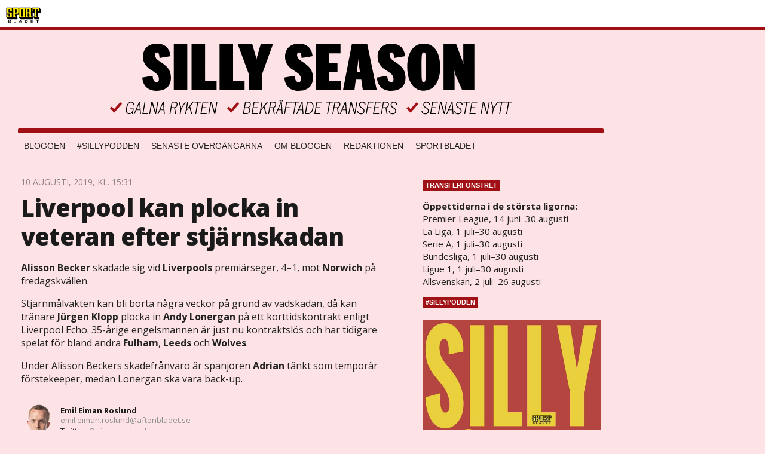

--- FILE ---
content_type: text/html
request_url: https://bloggar.aftonbladet.se/sillyseason/2019/08/10/liverpool-kan-plocka-in-veteran-efter-stjarnskadan/
body_size: 36471
content:
<!DOCTYPE html><!--[if lte IE 8]><html class="no-js lte-ie8" lang="sv-SE" ><![endif]--><!--[if gt IE 8]><!--><html class="no-js" lang="sv-SE"><!--<![endif]--><head>
  <meta charset="utf-8">
  <meta name="viewport" content="width=device-width, initial-scale=1.0">
  <meta http-equiv="X-UA-Compatible" content="IE=edge,chrome=1">
  <title>Liverpool kan plocka in veteran efter stjärnskadan - Silly SeasonSilly Season</title>
    
<!-- {{WP_HEAD_HOOK}} -->
<link rel="stylesheet" id="lrf-aftonbladet-css" href="/wp-content/plugins/ab_longread_framework/dist/css/aftonbladet.min.css" type="text/css" media="all">
<link rel="stylesheet" id="ab_base-color-scheme-css" href="/wp-content/themes/ab_base_silly/assets/css/silly.css" type="text/css" media="all">
<link rel="stylesheet" id="ab_base-extra-styles-css" href="/wp-content/themes/ab_base/assets/css/ab_base_overrides.css" type="text/css" media="all">
<link rel="stylesheet" id="ab_base_silly-extra-styles-css" href="/wp-content/themes/ab_base_silly/assets/css/ab_base_silly_overrides.css" type="text/css" media="all">
<script type="text/javascript" src="/wp-content/plugins/ab_pym/pym.v1.js"></script>
<script type="text/javascript" src="/wp-includes/js/jquery/jquery.js"></script>
<script type="text/javascript" src="/wp-includes/js/jquery/jquery-migrate.min.js"></script>
<script type="text/javascript">
/* <![CDATA[ */
var lrf_story_mode = {"type":"longread"};
var lrf_podcast_player = {"enabled":""};
/* ]]> */
</script>
<script type="text/javascript" src="/wp-content/plugins/ab_longread_framework/dist/js/main.min.js"></script>
<script type="text/javascript" src="/wp-content/themes/ab_base/assets/mobile-detect.js"></script>
<script type="text/javascript" src="/wp-content/themes/ab_base_silly/assets/js/scripts.js"></script>
<link rel="prev" title="Ivan Perisic närmar sig Bayern München" href="https://bloggar.aftonbladet.se/sillyseason/2019/08/10/ivan-perisic-narmar-sig-bayern-munchen/">
<link rel="next" title="”Falcao nära Galatasaray”" href="https://bloggar.aftonbladet.se/sillyseason/2019/08/10/falcao-nara-galatasaray/">
<link rel="canonical" href="https://bloggar.aftonbladet.se/sillyseason/2019/08/10/liverpool-kan-plocka-in-veteran-efter-stjarnskadan/">
	<style>
		.abtv-placeholder-video-container {
			width: 100%;
			max-width: 800px;
			margin: 0 auto;
			padding: 20px;
			box-sizing: border-box;
		}

		.abtv-placeholder-video-player {
			position: relative;
			width: 100%;
			padding-top: 56.25%;
			/* 16:9 Aspect Ratio */
			background-color: #000;
			cursor: pointer;
			overflow: hidden;
		}

		.abtv-placeholder-video-background {
			position: absolute;
			top: 0;
			left: 0;
			width: 100%;
			height: 100%;
			background-image: url('https://www.aftonbladet.se/static/ab-tv-banner.jpg');
			background-size: cover;
			background-position: center;
			opacity: 0.5;
			/* Adjust this value to make the image more or less visible */
		}

		.abtv-placeholder-play-button {
			position: absolute;
			top: 50%;
			left: 50%;
			transform: translate(-50%, -50%);
			width: 80px;
			/* Increased size for better visibility */
			height: 80px;
			fill: #fff;
			opacity: 0.8;
			transition: opacity 0.3s;
			z-index: 1;
			/* Ensure the play button appears above the background */
		}

		.abtv-placeholder-video-player:hover .abtv-placeholder-play-button {
			opacity: 1;
		}
	</style>
<link rel="shortcut icon" href="/favicon.ico">
<script>
var AB_BASE_JS_DATA = {"interchange_queries":{"ab_small":"only screen and (min-width: 1px)","ab_medium":"only screen and (max-width: 768px)","ab_large":"only screen and (min-width: 769px)"}};
</script>
<!-- Custom CSS -->
<style>
#sidebar-panorama-2 .widget-area {
  padding-left: 0 !important;
}

.slimplayer {
  height: 80px !important;
}

/* For transfer widget and other iframes */
iframe {
  border: none;
}

.screen-reader-text {
  display: none;
}

.abFormContainer.searchform {
  padding-left: 0px;
  padding-right: 0px;
}

iframe[src*="viafree"],
iframe[src*="tv.aftonbladet.se"]{
  min-height: 340px;
  height: 100%;
  width: 100%;
  max-height: 100%;
  max-width: 100%;
}

@media all and (max-width: 425px) {
  iframe[src*="viafree"],
  iframe[src*="tv.aftonbladet.se"] {
    min-height: 200px;
  }
}
</style>
<!-- Generated by https://wordpress.org/plugins/theme-junkie-custom-css/ -->
  <!--[if lt IE 9]> <script type="text/javascript" src="//bloggar.aftonbladet.se/wp-content/themes/ab_base/assets/js/ab_base.header.ie.min.js?4b96617d3cccccb0421a34db33c8723b"></script> <![endif]-->
  <!--[if (gt IE 8)|!(IE)]><!--> <script type="text/javascript" src="/wp-content/themes/ab_base/assets/js/ab_base.header.modern.min.js"></script> <!--<![endif]-->
</head>
<body class="post-template-default single single-post postid-159361 single-format-standard story-type-longread story-color-scheme-aftonbladet abLayout-content-sidebar abGridbase-default abLocale-sv_SE">

  
  <a name="abTop"></a>

      	    	      <!-- top balk -->
	      <header id="abTopBeam" class="ab_header sport">
  <a class="ab_sport_logo" href="http://www.aftonbladet.se/sportbladet/"></a>
</header>	      <!-- /top balk -->
	        
	<!--Top ad for mobile -->
      

  <div id="abMasterContainer" class="clearfix">
    <div class="abBodyOverlay"></div>

    <!--Top ad for desktop -->
      <div id="sidebar-panorama-1" class="abShowShadow">
        <div class="widget-area columns">

                                                
                      
        </div>
      </div>

    <!-- Outsider ad -->
    <div id="abOutsider">
      
              <div id="sidebar-outsider-1" class="widget-area">
                  </div>
      
          </div>

    <!-- Left Outsider ad -->
    <div id="abLeftOutsider">
      
      
          </div>

    <div id="abBody">
      
      <div class="row collapse abHeaderWrapper">
        <header class="columns">
          <header class="abSillyHeader">
  <a class="abSillyLogo" href="https://bloggar.aftonbladet.se/sillyseason" title="Silly Season"></a>
</header>

<div class="abSillyNavWrapper">
  <nav class="abSillyNav"><ul id="menu-sillyseason" class="abSillyMenu"><li id="menu-item-13153" class="menu-item menu-item-type-custom menu-item-object-custom menu-item-13153"><a href="https://www.aftonbladet.se/sportbladet/bloggar/sillyseason">Bloggen</a></li>
<li id="menu-item-60141" class="menu-item menu-item-type-taxonomy menu-item-object-category menu-item-60141"><a href="https://bloggar.aftonbladet.se/sillyseason/category/podcast/">#SILLYPODDEN</a></li>
<li id="menu-item-72649" class="menu-item menu-item-type-post_type menu-item-object-page menu-item-72649"><a href="https://bloggar.aftonbladet.se/sillyseason/senaste-overgangarna/">Senaste övergångarna</a></li>
<li id="menu-item-52440" class="menu-item menu-item-type-post_type menu-item-object-page menu-item-52440"><a href="https://bloggar.aftonbladet.se/sillyseason/om-bloggen/">Om bloggen</a></li>
<li id="menu-item-52455" class="menu-item menu-item-type-post_type menu-item-object-page menu-item-52455"><a href="https://bloggar.aftonbladet.se/sillyseason/redaktionen/">Redaktionen</a></li>
<li id="menu-item-5" class="menu-item menu-item-type-custom menu-item-object-custom menu-item-5"><a href="http://www.aftonbladet.se/sportbladet/">Sportbladet</a></li>
</ul><a class="abSillyMenuButton js-toggleSillyMenu" href="#"></a></nav><nav class="abSillyNavCollapsed"><ul id="menu-sillyseason-1" class="abSillyMenuCollapsed"><li class="menu-item menu-item-type-custom menu-item-object-custom menu-item-13153"><a href="https://www.aftonbladet.se/sportbladet/bloggar/sillyseason">Bloggen</a></li>
<li class="menu-item menu-item-type-taxonomy menu-item-object-category menu-item-60141"><a href="https://bloggar.aftonbladet.se/sillyseason/category/podcast/">#SILLYPODDEN</a></li>
<li class="menu-item menu-item-type-post_type menu-item-object-page menu-item-72649"><a href="https://bloggar.aftonbladet.se/sillyseason/senaste-overgangarna/">Senaste övergångarna</a></li>
<li class="menu-item menu-item-type-post_type menu-item-object-page menu-item-52440"><a href="https://bloggar.aftonbladet.se/sillyseason/om-bloggen/">Om bloggen</a></li>
<li class="menu-item menu-item-type-post_type menu-item-object-page menu-item-52455"><a href="https://bloggar.aftonbladet.se/sillyseason/redaktionen/">Redaktionen</a></li>
<li class="menu-item menu-item-type-custom menu-item-object-custom menu-item-5"><a href="http://www.aftonbladet.se/sportbladet/">Sportbladet</a></li>
</ul></nav></div>

<div id="sidebar-panorama-2" class="abShowShadow">
  <div class="widget-area columns">
                        
            </div>
</div>
        </header>
      </div>

      <!-- theme_layout: content-sidebar -->

<div class="row abBodyWrapper">
	<div class="medium-8 abColFirst columns abDivider">
		<section class="abBloggContent">
			<article>
  <header class="abArticleHeader">
    <span class="abEntryMeta">
      <time pubdate="" datetime="">10 augusti, 2019, kl. 15:31</time>
    </span>    <h1 class="abPostTitle"><a href="https://bloggar.aftonbladet.se/sillyseason/2019/08/10/liverpool-kan-plocka-in-veteran-efter-stjarnskadan/" title="" rel="bookmark">Liverpool kan plocka in veteran efter stjärnskadan</a></h1>
  </header>
  <div class="abPostContent clearfix">


      <p><strong>Alisson</strong> <strong>Becker</strong> skadade sig vid <strong>Liverpools</strong> premiärseger, 4–1, mot <strong>Norwich</strong> på fredagskvällen.</p>
<p>Stjärnmålvakten kan bli borta några veckor på grund av vadskadan, då kan tränare&nbsp;<strong>Jürgen</strong> <strong>Klopp</strong> plocka in <strong>Andy</strong> <strong>Lonergan</strong> på ett korttidskontrakt enligt Liverpool Echo. 35-årige engelsmannen är just nu kontraktslös och har tidigare spelat för bland andra <strong>Fulham</strong>, <strong>Leeds</strong> och <strong>Wolves</strong>.</p>
<p>Under Alisson Beckers skadefrånvaro är spanjoren <strong>Adrian</strong> tänkt som temporär förstekeeper, medan Lonergan ska vara back-up.</p>


  </div>
        <div class="abByline">
          <div class="abAuthorImage circle" style="background-image: url(https://secure.gravatar.com/avatar/bcd914988ed8fdaab74f2d3165e14dd2?s=96&amp;d=mm&amp;r=g);"></div>
  
          <div class="abAuthorInfo abMetaSize-2">
            <h4 class="abAuthorName"><a href="https://bloggar.aftonbladet.se/sillyseason/author/emieim/">Emil Eiman Roslund</a></h4>
  
              <a href="mailto:emil.eiman.roslund@aftonbladet.se">emil.eiman.roslund@aftonbladet.se</a><br>
  
              Twitter: <a href="https://twitter.com/eimanroslund">@eimanroslund</a><br>
  
  
          </div>
        </div>
  <div class="abLabelDesignContainer">
    <div class="row">
      <div class="columns abLabelContainer">
        <span class="abLabelType">Taggar</span>
        <a href="https://bloggar.aftonbladet.se/sillyseason/tag/alisson-becker/"><span class="abLabelTags">Alisson Becker</span></a><a href="https://bloggar.aftonbladet.se/sillyseason/tag/andy-lonergan/"><span class="abLabelTags">Andy Lonergan</span></a><a href="https://bloggar.aftonbladet.se/sillyseason/tag/liverpool/"><span class="abLabelTags">Liverpool</span></a>
      </div>
    </div>
  </div>  <div class="social-shares">
  	<a class="abBtn abBtnFacebook" onclick="" href="https://www.facebook.com/dialog/share?app_id=126591270700240&amp;display=popup&amp;href=https%3A%2F%2Fbloggar.aftonbladet.se%2Fsillyseason%2F2019%2F08%2F10%2Fliverpool-kan-plocka-in-veteran-efter-stjarnskadan%2F&amp;redirect_uri=https%3A%2F%2Fbloggar.aftonbladet.se%2Fsillyseason%2F2019%2F08%2F10%2Fliverpool-kan-plocka-in-veteran-efter-stjarnskadan%2F" data-share-url="https://bloggar.aftonbladet.se/sillyseason/2019/08/10/liverpool-kan-plocka-in-veteran-efter-stjarnskadan/" target="_blank" rel="noopener noreferrer">
  	<span class="abIconFacebook"></span>
  	<span class="abBtnText">Dela<span class="platformText"> på Facebook</span></span>
  </a>
  <a class="abBtn abBtnTwitter" href="https://twitter.com/share?url=https%3A%2F%2Fbloggar.aftonbladet.se%2Fsillyseason%2F2019%2F08%2F10%2Fliverpool-kan-plocka-in-veteran-efter-stjarnskadan%2F&amp;text=Liverpool+kan+plocka+in+veteran+efter+stj%C3%A4rnskadan" data-share-url="https://bloggar.aftonbladet.se/sillyseason/2019/08/10/liverpool-kan-plocka-in-veteran-efter-stjarnskadan/" data-share-text="Liverpool kan plocka in veteran efter stjärnskadan" target="_blank" rel="noopener noreferrer">
  	<span class="abIconTwitter"></span>
  	<span class="abBtnText">Dela<span class="platformText"> på Twitter</span></span>
  </a>
  </div></article>		</section>
	</div>

	<!-- Sidebar -->
	<div class="medium-4 abColSecond columns widgetArea-sidebar-1 medium-expand-accordions-default small-expand-accordions-default">
		<section id="text-20" class="widget-odd widget-first widget-1 widget adSidebar-1Layout sidebar-1 widget_text"><dl class="accordion" data-accordion=""><dd><div class="abSidebarLabel">Transferfönstret</div><div id="accordion-text-20" class="content">			<div class="textwidget"><p><b>Öppettiderna i de största ligorna:</b><br>
Premier League, 14 juni–30 augusti<br>
La Liga, 1 juli–30 augusti<br>
Serie A, 1 juli–30 augusti<br>
Bundesliga, 1 juli–30 augusti<br>
Ligue 1, 1 juli–30 augusti<br>
Allsvenskan, 2 juli–26 augusti</p>
</div>
		</div></dd></dl></section><section id="black-studio-tinymce-5" class="widget-even widget-2 widget adSidebar-1Layout sidebar-1 widget_black_studio_tinymce"><dl class="accordion" data-accordion=""><dd><div class="abSidebarLabel">#sillypodden</div><div id="accordion-black-studio-tinymce-5" class="content"><div class="textwidget"><p><a href="https://www.aftonbladet.se/podcasts/ab/program/1165"><img class="aligncenter wp-image-192970 size-full" src="https://bloggar.aftonbladet.se/sillyseason/files/2021/05/silly-podden.jpg" alt="" width="500" height="500"></a></p>
<p style="text-align: center;"><strong>Lyssna på senaste avsnitten via <a href="https://www.aftonbladet.se/podcasts/ab/program/1165" target="_blank" rel="noopener">Aftonbladet</a> eller <a href="https://play.acast.com/s/sillypodden" target="_blank" rel="noopener">Acast</a></strong></p>
</div></div></dd></dl></section><section id="search-2" class="widget-odd widget-3 widget adSidebar-1Layout sidebar-1 widget_search"><dl class="accordion" data-accordion=""><dd><div class="abSidebarLabel">Sök på Silly Season</div><div id="accordion-search-2" class="content"><form role="search" method="get" class="abFormContainer searchform" id="search-form" action="https://bloggar.aftonbladet.se/sillyseason/">
	<input name="orderby" type="hidden" value="post_date">
  <div class="row collapse">
  <div class="small-9 columns">
    <input type="search" value="" name="s" id="s" placeholder="Ange sökord här..."></div>
    <div class="small-3 columns">
      <input type="submit" id="searchsubmit" class="button postfix" value="Sök">
    </div>
  </div>
  </form></div></dd></dl></section><section id="text-7" class="widget-even widget-4 widget adSidebar-1Layout sidebar-1 widget_text"><dl class="accordion" data-accordion=""><dd><div class="abSidebarLabel">Tipsa oss</div><div id="accordion-text-7" class="content">			<div class="textwidget"><p>Har vi missat något skvaller/övergång?<br>
MEJLA OSS HÄR: <a href="mailto:websport@aftonbladet.se">websport@aftonbladet.se</a></p>
</div>
		</div></dd></dl></section><a href="https://bloggar.aftonbladet.se/sillyseason/tag/allsvenskan/" class="tag-cloud-link tag-link-8 tag-link-position-1" style="font-size: 10.166666666667pt;" aria-label="allsvenskan (1&nbsp;134 objekt)">allsvenskan</a>
<a href="https://bloggar.aftonbladet.se/sillyseason/tag/arsenal/" class="tag-cloud-link tag-link-3024 tag-link-position-2" style="font-size: 16pt;" aria-label="Arsenal (2&nbsp;514 objekt)">Arsenal</a>
<a href="https://bloggar.aftonbladet.se/sillyseason/tag/barcelona/" class="tag-cloud-link tag-link-3030 tag-link-position-3" style="font-size: 14pt;" aria-label="Barcelona (1&nbsp;917 objekt)">Barcelona</a>
<a href="https://bloggar.aftonbladet.se/sillyseason/tag/bayern-munchen/" class="tag-cloud-link tag-link-46 tag-link-position-4" style="font-size: 9.3333333333333pt;" aria-label="Bayern Munchen (1&nbsp;008 objekt)">Bayern Munchen</a>
<a href="https://bloggar.aftonbladet.se/sillyseason/tag/bundesliga/" class="tag-cloud-link tag-link-41 tag-link-position-5" style="font-size: 10.666666666667pt;" aria-label="Bundesliga (1&nbsp;208 objekt)">Bundesliga</a>
<a href="https://bloggar.aftonbladet.se/sillyseason/tag/chelsea/" class="tag-cloud-link tag-link-3026 tag-link-position-6" style="font-size: 16.333333333333pt;" aria-label="Chelsea (2&nbsp;608 objekt)">Chelsea</a>
<a href="https://bloggar.aftonbladet.se/sillyseason/tag/everton/" class="tag-cloud-link tag-link-23 tag-link-position-7" style="font-size: 8pt;" aria-label="Everton (831 objekt)">Everton</a>
<a href="https://bloggar.aftonbladet.se/sillyseason/tag/inter/" class="tag-cloud-link tag-link-5 tag-link-position-8" style="font-size: 10.5pt;" aria-label="Inter (1&nbsp;165 objekt)">Inter</a>
<a href="https://bloggar.aftonbladet.se/sillyseason/tag/juventus/" class="tag-cloud-link tag-link-31 tag-link-position-9" style="font-size: 13.5pt;" aria-label="Juventus (1&nbsp;758 objekt)">Juventus</a>
<a href="https://bloggar.aftonbladet.se/sillyseason/tag/la-liga-2/" class="tag-cloud-link tag-link-40 tag-link-position-10" style="font-size: 15.5pt;" aria-label="La liga (2&nbsp;337 objekt)">La liga</a>
<a href="https://bloggar.aftonbladet.se/sillyseason/tag/ligue-1/" class="tag-cloud-link tag-link-45 tag-link-position-11" style="font-size: 10.833333333333pt;" aria-label="Ligue 1 (1&nbsp;239 objekt)">Ligue 1</a>
<a href="https://bloggar.aftonbladet.se/sillyseason/tag/liverpool/" class="tag-cloud-link tag-link-28 tag-link-position-12" style="font-size: 14.5pt;" aria-label="Liverpool (2&nbsp;031 objekt)">Liverpool</a>
<a href="https://bloggar.aftonbladet.se/sillyseason/tag/manchester-city/" class="tag-cloud-link tag-link-35 tag-link-position-13" style="font-size: 12.5pt;" aria-label="Manchester City (1&nbsp;553 objekt)">Manchester City</a>
<a href="https://bloggar.aftonbladet.se/sillyseason/tag/manchester-united/" class="tag-cloud-link tag-link-6 tag-link-position-14" style="font-size: 18.333333333333pt;" aria-label="Manchester United (3&nbsp;451 objekt)">Manchester United</a>
<a href="https://bloggar.aftonbladet.se/sillyseason/tag/premier-league-2/" class="tag-cloud-link tag-link-39 tag-link-position-15" style="font-size: 22pt;" aria-label="Premier league (5&nbsp;760 objekt)">Premier league</a>
<a href="https://bloggar.aftonbladet.se/sillyseason/tag/psg/" class="tag-cloud-link tag-link-43 tag-link-position-16" style="font-size: 12.166666666667pt;" aria-label="PSG (1&nbsp;464 objekt)">PSG</a>
<a href="https://bloggar.aftonbladet.se/sillyseason/tag/real-madrid/" class="tag-cloud-link tag-link-3025 tag-link-position-17" style="font-size: 15pt;" aria-label="Real Madrid (2&nbsp;210 objekt)">Real Madrid</a>
<a href="https://bloggar.aftonbladet.se/sillyseason/tag/roma/" class="tag-cloud-link tag-link-37 tag-link-position-18" style="font-size: 8pt;" aria-label="Roma (822 objekt)">Roma</a>
<a href="https://bloggar.aftonbladet.se/sillyseason/tag/serie-a/" class="tag-cloud-link tag-link-32 tag-link-position-19" style="font-size: 15.833333333333pt;" aria-label="Serie A (2&nbsp;469 objekt)">Serie A</a>
<a href="https://bloggar.aftonbladet.se/sillyseason/tag/tottenham/" class="tag-cloud-link tag-link-25 tag-link-position-20" style="font-size: 12pt;" aria-label="Tottenham (1&nbsp;434 objekt)">Tottenham</a><section id="categories-2" class="widget-even widget-6 widget adSidebar-1Layout widget_categories"><div class="abSidebarLabel">Kategorier</div><div id="accordion-categories-2" class="content"><form action="https://bloggar.aftonbladet.se/sillyseason" method="get"><label class="screen-reader-text" for="cat">Kategorier</label><select name="cat" id="cat" class="postform">
	<option value="-1">Välj kategori</option>
	<option class="level-0" value="18">AIK</option>
	<option class="level-0" value="22">Allsvenskan</option>
	<option class="level-0" value="13">Arsenal</option>
	<option class="level-0" value="7624">Atlético de Madrid</option>
	<option class="level-0" value="42">Barcelona</option>
	<option class="level-0" value="3803">Bayern Munchen</option>
	<option class="level-0" value="9732">Bundesliga</option>
	<option class="level-0" value="9341">Champions League</option>
	<option class="level-0" value="17">Chelsea</option>
	<option class="level-0" value="19">Djurgården</option>
	<option class="level-0" value="20">Elfsborg</option>
	<option class="level-0" value="3804">England</option>
	<option class="level-0" value="4">Fotboll</option>
	<option class="level-0" value="9838">Halmstad</option>
	<option class="level-0" value="21">Hammarby</option>
	<option class="level-0" value="9563">IFK Norrköping</option>
	<option class="level-0" value="3792">Inter</option>
	<option class="level-0" value="3795">Jönköpings Södra</option>
	<option class="level-0" value="9223">Juventus</option>
	<option class="level-0" value="7669">Kalmar FF</option>
	<option class="level-0" value="52">Klara övergångar</option>
	<option class="level-0" value="15">La Liga</option>
	<option class="level-0" value="3793">Liverpool</option>
	<option class="level-0" value="8914">Malmö FF</option>
	<option class="level-0" value="9360">Manchester City</option>
	<option class="level-0" value="3786">Manchester United</option>
	<option class="level-0" value="3791">Milan</option>
	<option class="level-0" value="9343">Mjällby</option>
	<option class="level-0" value="9856">MLS</option>
	<option class="level-0" value="38">Napoli</option>
	<option class="level-0" value="9645">Newcastle United</option>
	<option class="level-0" value="1">Okategoriserade</option>
	<option class="level-0" value="9517">Paris Saint-Germain</option>
	<option class="level-0" value="3784">Plus</option>
	<option class="level-0" value="787">Podcast</option>
	<option class="level-0" value="14">Premier League</option>
	<option class="level-0" value="7606">PSG</option>
	<option class="level-0" value="16">Real Madrid</option>
	<option class="level-0" value="9344">Rosenborg</option>
	<option class="level-0" value="9831">Saudiarabien</option>
	<option class="level-0" value="9597">Serie A</option>
	<option class="level-0" value="3794">Sundsvall</option>
	<option class="level-0" value="3802">Syrianska</option>
	<option class="level-0" value="9362">Tottenham</option>
</select>
</form>
<script type="text/javascript">
/* <![CDATA[ */
(function() {
	var dropdown = document.getElementById( "cat" );
	function onCatChange() {
		if ( dropdown.options[ dropdown.selectedIndex ].value > 0 ) {
			dropdown.parentNode.submit();
		}
	}
	dropdown.onchange = onCatChange;
})();
/* ]]> */
</script>

</div></section>		<section id="recent-posts-2" class="widget-odd widget-7 widget adSidebar-1Layout sidebar-1widget_recent_entries widget_recent_entries"><dl class="accordion" data-accordion=""><dd>		<div class="abSidebarLabel">Senaste inläggen</div><div id="accordion-recent-posts-2" class="content">		<ul>
											<li>
					<a href="https://bloggar.aftonbladet.se/sillyseason/2024/10/02/sillybloggen-far-ett-nytt-hem/">Sillybloggen får ett nytt hem!</a>
									</li>
											<li>
					<a href="https://bloggar.aftonbladet.se/sillyseason/2024/09/29/218420/">Saman Ghoddos klar för Kalba FC</a>
									</li>
											<li>
					<a href="https://bloggar.aftonbladet.se/sillyseason/2024/09/25/avslutade-karriaren-nu-ar-han-klar-for-barcelona/">Avslutade karriären – uppges nu klar för Barcelona</a>
									</li>
											<li>
					<a href="https://bloggar.aftonbladet.se/sillyseason/2024/09/25/storklubbar-intresserade-av-hugo-larsson/">Storklubbar intresserade av Hugo Larsson</a>
									</li>
											<li>
					<a href="https://bloggar.aftonbladet.se/sillyseason/2024/09/25/mourinho-har-ogonen-pa-trippier/">Mourinho en av flera som har ögonen på Trippier</a>
									</li>
					</ul>
		</div></dd></dl></section><section id="archives-2" class="widget-even widget-8 widget adSidebar-1Layout sidebar-1 widget_archive"><dl class="accordion" data-accordion=""><dd><div class="abSidebarLabel">Arkiv</div><div id="accordion-archives-2" class="content">		<label class="screen-reader-text" for="archives-dropdown-2">Arkiv</label>
		<select id="archives-dropdown-2" name="archive-dropdown" onchange="document.location.href=this.options[this.selectedIndex].value;">
			
			<option value="">Välj månad</option>
				<option value="https://bloggar.aftonbladet.se/sillyseason/2024/10/"> oktober 2024 </option>
	<option value="https://bloggar.aftonbladet.se/sillyseason/2024/09/"> september 2024 </option>
	<option value="https://bloggar.aftonbladet.se/sillyseason/2024/08/"> augusti 2024 </option>
	<option value="https://bloggar.aftonbladet.se/sillyseason/2024/07/"> juli 2024 </option>
	<option value="https://bloggar.aftonbladet.se/sillyseason/2024/06/"> juni 2024 </option>
	<option value="https://bloggar.aftonbladet.se/sillyseason/2024/05/"> maj 2024 </option>
	<option value="https://bloggar.aftonbladet.se/sillyseason/2024/04/"> april 2024 </option>
	<option value="https://bloggar.aftonbladet.se/sillyseason/2024/03/"> mars 2024 </option>
	<option value="https://bloggar.aftonbladet.se/sillyseason/2024/02/"> februari 2024 </option>
	<option value="https://bloggar.aftonbladet.se/sillyseason/2024/01/"> januari 2024 </option>
	<option value="https://bloggar.aftonbladet.se/sillyseason/2023/12/"> december 2023 </option>
	<option value="https://bloggar.aftonbladet.se/sillyseason/2023/11/"> november 2023 </option>
	<option value="https://bloggar.aftonbladet.se/sillyseason/2023/10/"> oktober 2023 </option>
	<option value="https://bloggar.aftonbladet.se/sillyseason/2023/09/"> september 2023 </option>
	<option value="https://bloggar.aftonbladet.se/sillyseason/2023/08/"> augusti 2023 </option>
	<option value="https://bloggar.aftonbladet.se/sillyseason/2023/07/"> juli 2023 </option>
	<option value="https://bloggar.aftonbladet.se/sillyseason/2023/06/"> juni 2023 </option>
	<option value="https://bloggar.aftonbladet.se/sillyseason/2023/05/"> maj 2023 </option>
	<option value="https://bloggar.aftonbladet.se/sillyseason/2023/04/"> april 2023 </option>
	<option value="https://bloggar.aftonbladet.se/sillyseason/2023/03/"> mars 2023 </option>
	<option value="https://bloggar.aftonbladet.se/sillyseason/2023/02/"> februari 2023 </option>
	<option value="https://bloggar.aftonbladet.se/sillyseason/2023/01/"> januari 2023 </option>
	<option value="https://bloggar.aftonbladet.se/sillyseason/2022/12/"> december 2022 </option>
	<option value="https://bloggar.aftonbladet.se/sillyseason/2022/11/"> november 2022 </option>
	<option value="https://bloggar.aftonbladet.se/sillyseason/2022/10/"> oktober 2022 </option>
	<option value="https://bloggar.aftonbladet.se/sillyseason/2022/09/"> september 2022 </option>
	<option value="https://bloggar.aftonbladet.se/sillyseason/2022/08/"> augusti 2022 </option>
	<option value="https://bloggar.aftonbladet.se/sillyseason/2022/07/"> juli 2022 </option>
	<option value="https://bloggar.aftonbladet.se/sillyseason/2022/06/"> juni 2022 </option>
	<option value="https://bloggar.aftonbladet.se/sillyseason/2022/05/"> maj 2022 </option>
	<option value="https://bloggar.aftonbladet.se/sillyseason/2022/04/"> april 2022 </option>
	<option value="https://bloggar.aftonbladet.se/sillyseason/2022/03/"> mars 2022 </option>
	<option value="https://bloggar.aftonbladet.se/sillyseason/2022/02/"> februari 2022 </option>
	<option value="https://bloggar.aftonbladet.se/sillyseason/2022/01/"> januari 2022 </option>
	<option value="https://bloggar.aftonbladet.se/sillyseason/2021/12/"> december 2021 </option>
	<option value="https://bloggar.aftonbladet.se/sillyseason/2021/11/"> november 2021 </option>
	<option value="https://bloggar.aftonbladet.se/sillyseason/2021/10/"> oktober 2021 </option>
	<option value="https://bloggar.aftonbladet.se/sillyseason/2021/09/"> september 2021 </option>
	<option value="https://bloggar.aftonbladet.se/sillyseason/2021/08/"> augusti 2021 </option>
	<option value="https://bloggar.aftonbladet.se/sillyseason/2021/07/"> juli 2021 </option>
	<option value="https://bloggar.aftonbladet.se/sillyseason/2021/06/"> juni 2021 </option>
	<option value="https://bloggar.aftonbladet.se/sillyseason/2021/05/"> maj 2021 </option>
	<option value="https://bloggar.aftonbladet.se/sillyseason/2021/02/"> februari 2021 </option>
	<option value="https://bloggar.aftonbladet.se/sillyseason/2021/01/"> januari 2021 </option>
	<option value="https://bloggar.aftonbladet.se/sillyseason/2020/12/"> december 2020 </option>
	<option value="https://bloggar.aftonbladet.se/sillyseason/2020/10/"> oktober 2020 </option>
	<option value="https://bloggar.aftonbladet.se/sillyseason/2020/09/"> september 2020 </option>
	<option value="https://bloggar.aftonbladet.se/sillyseason/2020/08/"> augusti 2020 </option>
	<option value="https://bloggar.aftonbladet.se/sillyseason/2020/07/"> juli 2020 </option>
	<option value="https://bloggar.aftonbladet.se/sillyseason/2020/06/"> juni 2020 </option>
	<option value="https://bloggar.aftonbladet.se/sillyseason/2020/05/"> maj 2020 </option>
	<option value="https://bloggar.aftonbladet.se/sillyseason/2020/04/"> april 2020 </option>
	<option value="https://bloggar.aftonbladet.se/sillyseason/2020/03/"> mars 2020 </option>
	<option value="https://bloggar.aftonbladet.se/sillyseason/2020/02/"> februari 2020 </option>
	<option value="https://bloggar.aftonbladet.se/sillyseason/2020/01/"> januari 2020 </option>
	<option value="https://bloggar.aftonbladet.se/sillyseason/2019/12/"> december 2019 </option>
	<option value="https://bloggar.aftonbladet.se/sillyseason/2019/09/"> september 2019 </option>
	<option value="https://bloggar.aftonbladet.se/sillyseason/2019/08/"> augusti 2019 </option>
	<option value="https://bloggar.aftonbladet.se/sillyseason/2019/07/"> juli 2019 </option>
	<option value="https://bloggar.aftonbladet.se/sillyseason/2019/06/"> juni 2019 </option>
	<option value="https://bloggar.aftonbladet.se/sillyseason/2019/05/"> maj 2019 </option>
	<option value="https://bloggar.aftonbladet.se/sillyseason/2019/02/"> februari 2019 </option>
	<option value="https://bloggar.aftonbladet.se/sillyseason/2019/01/"> januari 2019 </option>
	<option value="https://bloggar.aftonbladet.se/sillyseason/2018/12/"> december 2018 </option>
	<option value="https://bloggar.aftonbladet.se/sillyseason/2018/08/"> augusti 2018 </option>
	<option value="https://bloggar.aftonbladet.se/sillyseason/2018/07/"> juli 2018 </option>
	<option value="https://bloggar.aftonbladet.se/sillyseason/2018/06/"> juni 2018 </option>
	<option value="https://bloggar.aftonbladet.se/sillyseason/2018/05/"> maj 2018 </option>
	<option value="https://bloggar.aftonbladet.se/sillyseason/2018/02/"> februari 2018 </option>
	<option value="https://bloggar.aftonbladet.se/sillyseason/2018/01/"> januari 2018 </option>
	<option value="https://bloggar.aftonbladet.se/sillyseason/2017/12/"> december 2017 </option>
	<option value="https://bloggar.aftonbladet.se/sillyseason/2017/09/"> september 2017 </option>
	<option value="https://bloggar.aftonbladet.se/sillyseason/2017/08/"> augusti 2017 </option>
	<option value="https://bloggar.aftonbladet.se/sillyseason/2017/07/"> juli 2017 </option>
	<option value="https://bloggar.aftonbladet.se/sillyseason/2017/06/"> juni 2017 </option>
	<option value="https://bloggar.aftonbladet.se/sillyseason/2017/05/"> maj 2017 </option>
	<option value="https://bloggar.aftonbladet.se/sillyseason/2017/02/"> februari 2017 </option>
	<option value="https://bloggar.aftonbladet.se/sillyseason/2017/01/"> januari 2017 </option>
	<option value="https://bloggar.aftonbladet.se/sillyseason/2016/12/"> december 2016 </option>
	<option value="https://bloggar.aftonbladet.se/sillyseason/2016/09/"> september 2016 </option>
	<option value="https://bloggar.aftonbladet.se/sillyseason/2016/08/"> augusti 2016 </option>
	<option value="https://bloggar.aftonbladet.se/sillyseason/2016/07/"> juli 2016 </option>
	<option value="https://bloggar.aftonbladet.se/sillyseason/2016/06/"> juni 2016 </option>
	<option value="https://bloggar.aftonbladet.se/sillyseason/2016/05/"> maj 2016 </option>
	<option value="https://bloggar.aftonbladet.se/sillyseason/2016/02/"> februari 2016 </option>
	<option value="https://bloggar.aftonbladet.se/sillyseason/2016/01/"> januari 2016 </option>
	<option value="https://bloggar.aftonbladet.se/sillyseason/2015/12/"> december 2015 </option>
	<option value="https://bloggar.aftonbladet.se/sillyseason/2015/09/"> september 2015 </option>
	<option value="https://bloggar.aftonbladet.se/sillyseason/2015/08/"> augusti 2015 </option>
	<option value="https://bloggar.aftonbladet.se/sillyseason/2015/07/"> juli 2015 </option>
	<option value="https://bloggar.aftonbladet.se/sillyseason/2015/06/"> juni 2015 </option>
	<option value="https://bloggar.aftonbladet.se/sillyseason/2015/05/"> maj 2015 </option>
	<option value="https://bloggar.aftonbladet.se/sillyseason/2015/02/"> februari 2015 </option>
	<option value="https://bloggar.aftonbladet.se/sillyseason/2015/01/"> januari 2015 </option>
	<option value="https://bloggar.aftonbladet.se/sillyseason/2014/12/"> december 2014 </option>
	<option value="https://bloggar.aftonbladet.se/sillyseason/2014/11/"> november 2014 </option>
	<option value="https://bloggar.aftonbladet.se/sillyseason/2014/09/"> september 2014 </option>
	<option value="https://bloggar.aftonbladet.se/sillyseason/2014/08/"> augusti 2014 </option>
	<option value="https://bloggar.aftonbladet.se/sillyseason/2014/07/"> juli 2014 </option>
	<option value="https://bloggar.aftonbladet.se/sillyseason/2014/06/"> juni 2014 </option>
	<option value="https://bloggar.aftonbladet.se/sillyseason/2014/05/"> maj 2014 </option>
	<option value="https://bloggar.aftonbladet.se/sillyseason/2014/02/"> februari 2014 </option>
	<option value="https://bloggar.aftonbladet.se/sillyseason/2014/01/"> januari 2014 </option>
	<option value="https://bloggar.aftonbladet.se/sillyseason/2013/12/"> december 2013 </option>
	<option value="https://bloggar.aftonbladet.se/sillyseason/2013/09/"> september 2013 </option>
	<option value="https://bloggar.aftonbladet.se/sillyseason/2013/08/"> augusti 2013 </option>
	<option value="https://bloggar.aftonbladet.se/sillyseason/2013/07/"> juli 2013 </option>
	<option value="https://bloggar.aftonbladet.se/sillyseason/2013/06/"> juni 2013 </option>
	<option value="https://bloggar.aftonbladet.se/sillyseason/2013/05/"> maj 2013 </option>
	<option value="https://bloggar.aftonbladet.se/sillyseason/2013/01/"> januari 2013 </option>
	<option value="https://bloggar.aftonbladet.se/sillyseason/2012/12/"> december 2012 </option>
	<option value="https://bloggar.aftonbladet.se/sillyseason/2012/08/"> augusti 2012 </option>
	<option value="https://bloggar.aftonbladet.se/sillyseason/2012/07/"> juli 2012 </option>
	<option value="https://bloggar.aftonbladet.se/sillyseason/2012/06/"> juni 2012 </option>
	<option value="https://bloggar.aftonbladet.se/sillyseason/2012/05/"> maj 2012 </option>
	<option value="https://bloggar.aftonbladet.se/sillyseason/2012/01/"> januari 2012 </option>
	<option value="https://bloggar.aftonbladet.se/sillyseason/2011/12/"> december 2011 </option>

		</select>
		</div></dd></dl></section>	</div>
</div>


<!-- end: theme_layout -->

  </div><!-- End #abBody -->
</div><!-- End #abMasterContainer -->

<div class="row abFooterWrapper">
  <footer>
    <div class="row collapse">
  <div class="columns abUpContainer">
    <a href="#abTop" class="abScrollTop"><i class="abArrowUp"></i><span>TILL TOPPEN AV SIDAN</span></a>
  </div>
</div>
    
    <div class="row collapse">
      <div class="columns abFootContainer" style="padding: 16px 8px;">
        <section class="abFootContent">
          <div class="medium-6 columns">
            <ul>
              <!-- {{WP_AB_BASE_FOOTER_UL_HOOK}} -->
              <li>
               <a class="nowrap" style="text-decoration: underline; font-weight: 400;" target="_blank" href="https://www.aftonbladet.se/omaftonbladet/a/LOlQ4/om-aftonbladet">Se tjänstgörande redaktör och redaktionschef</a>
              </li>
            </ul>
          </div>
          <div class="columns abFootCopyR">
            <span>© Aftonbladet Hierta AB</span>
          </div>
        </section>
      </div>
    </div>
  </footer>
</div>
     
<!-- {{WP_FOOTER_HOOK}} -->


</body></html>